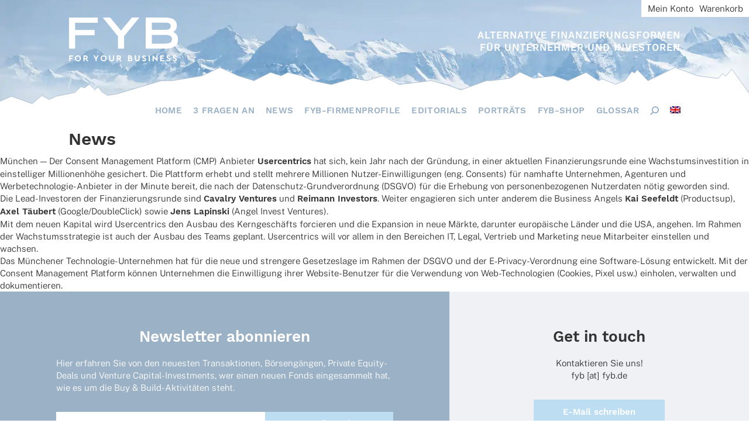

--- FILE ---
content_type: text/html; charset=UTF-8
request_url: https://www.fyb.de/millionenfinanzierung-fuer-cmp-anbieter-usercentrics/
body_size: 12866
content:



<!doctype html>
<html lang="de-DE">
<head>
	<meta charset="UTF-8">
	<meta name="viewport" content="width=device-width, initial-scale=1">
	<link rel="profile" href="https://gmpg.org/xfn/11">
	<link rel="stylesheet" type="text/css" href="https://cdn.fyb.de/wp-content/themes/fyb2020/slick/slick/slick.css"/>
	<link rel="preload" href="https://cdn.fyb.de/wp-content/themes/fyb2020/images/background_b2.jpg.webp" as="image" type="image/webp">
	<script>document.addEventListener("touchstart", function(){}, true);</script>
	<meta name='robots' content='index, follow, max-image-preview:large, max-snippet:-1, max-video-preview:-1' />
	<style>img:is([sizes="auto" i], [sizes^="auto," i]) { contain-intrinsic-size: 3000px 1500px }</style>
	<link rel="alternate" hreflang="de-de" href="https://www.fyb.de/millionenfinanzierung-fuer-cmp-anbieter-usercentrics/" />
<link rel="alternate" hreflang="en-us" href="https://www.fyb.de/en/millions-in-financing-for-cmp-provider-usercentrics/" />
<link rel="alternate" hreflang="x-default" href="https://www.fyb.de/millionenfinanzierung-fuer-cmp-anbieter-usercentrics/" />

	<!-- This site is optimized with the Yoast SEO plugin v25.1 - https://yoast.com/wordpress/plugins/seo/ -->
	<title>Millionenfinanzierung für CMP-Anbieter Usercentrics - FYB Financial Yearbook</title>
	<link rel="canonical" href="https://www.fyb.de/millionenfinanzierung-fuer-cmp-anbieter-usercentrics/" />
	<meta property="og:locale" content="de_DE" />
	<meta property="og:type" content="article" />
	<meta property="og:title" content="Millionenfinanzierung für CMP-Anbieter Usercentrics - FYB Financial Yearbook" />
	<meta property="og:description" content="München — Der Consent Manage­ment Plat­form (CMP) Anbie­ter User­cen­trics hat sich, kein Jahr nach der Grün­dung, in einer aktu­el­len Finan­zie­rungs­runde eine Wachs­tums­in­ves­ti­tion in einstel­li­ger Millio­nen­höhe gesi­chert. Die Platt­form erhebt und stellt mehrere Millio­nen Nutzer-Einwil­li­gun­gen (eng. Cons­ents) für namhafte Unter­neh­men, Agen­tu­ren und Werbe­tech­no­lo­gie-Anbie­ter in der Minute bereit, die nach der Daten­schutz-Grund­ver­ord­nung (DSGVO) für die Erhe­bung von [&hellip;]" />
	<meta property="og:url" content="https://www.fyb.de/millionenfinanzierung-fuer-cmp-anbieter-usercentrics/" />
	<meta property="og:site_name" content="FYB Financial Yearbook" />
	<meta property="article:published_time" content="2018-09-19T15:25:02+00:00" />
	<meta property="article:modified_time" content="2020-02-02T13:16:19+00:00" />
	<meta property="og:image" content="https://cdn.fyb.de/wp-content/uploads/2018/09/a-cavalry_ventures_2018_square_white_700px.png" />
	<meta property="og:image:width" content="220" />
	<meta property="og:image:height" content="220" />
	<meta property="og:image:type" content="image/png" />
	<meta name="author" content="Tatjana Anderer" />
	<meta name="twitter:card" content="summary_large_image" />
	<meta name="twitter:label1" content="Verfasst von" />
	<meta name="twitter:data1" content="Tatjana Anderer" />
	<meta name="twitter:label2" content="Geschätzte Lesezeit" />
	<meta name="twitter:data2" content="1 Minute" />
	<script type="application/ld+json" class="yoast-schema-graph">{"@context":"https://schema.org","@graph":[{"@type":"Article","@id":"https://www.fyb.de/millionenfinanzierung-fuer-cmp-anbieter-usercentrics/#article","isPartOf":{"@id":"https://www.fyb.de/millionenfinanzierung-fuer-cmp-anbieter-usercentrics/"},"author":{"name":"Tatjana Anderer","@id":"https://www.fyb.de/#/schema/person/4308b3086925bc8567ceba3ebd69b4ce"},"headline":"Millionenfinanzierung für CMP-Anbieter Usercentrics","datePublished":"2018-09-19T15:25:02+00:00","dateModified":"2020-02-02T13:16:19+00:00","mainEntityOfPage":{"@id":"https://www.fyb.de/millionenfinanzierung-fuer-cmp-anbieter-usercentrics/"},"wordCount":207,"commentCount":0,"publisher":{"@id":"https://www.fyb.de/#organization"},"image":{"@id":"https://www.fyb.de/millionenfinanzierung-fuer-cmp-anbieter-usercentrics/#primaryimage"},"thumbnailUrl":"https://cdn.fyb.de/wp-content/uploads/2018/09/a-cavalry_ventures_2018_square_white_700px.png","articleSection":{"1":"Featured","2":"News"},"inLanguage":"de","potentialAction":[{"@type":"CommentAction","name":"Comment","target":["https://www.fyb.de/millionenfinanzierung-fuer-cmp-anbieter-usercentrics/#respond"]}]},{"@type":"WebPage","@id":"https://www.fyb.de/millionenfinanzierung-fuer-cmp-anbieter-usercentrics/","url":"https://www.fyb.de/millionenfinanzierung-fuer-cmp-anbieter-usercentrics/","name":"Millionenfinanzierung für CMP-Anbieter Usercentrics - FYB Financial Yearbook","isPartOf":{"@id":"https://www.fyb.de/#website"},"primaryImageOfPage":{"@id":"https://www.fyb.de/millionenfinanzierung-fuer-cmp-anbieter-usercentrics/#primaryimage"},"image":{"@id":"https://www.fyb.de/millionenfinanzierung-fuer-cmp-anbieter-usercentrics/#primaryimage"},"thumbnailUrl":"https://cdn.fyb.de/wp-content/uploads/2018/09/a-cavalry_ventures_2018_square_white_700px.png","datePublished":"2018-09-19T15:25:02+00:00","dateModified":"2020-02-02T13:16:19+00:00","breadcrumb":{"@id":"https://www.fyb.de/millionenfinanzierung-fuer-cmp-anbieter-usercentrics/#breadcrumb"},"inLanguage":"de","potentialAction":[{"@type":"ReadAction","target":["https://www.fyb.de/millionenfinanzierung-fuer-cmp-anbieter-usercentrics/"]}]},{"@type":"ImageObject","inLanguage":"de","@id":"https://www.fyb.de/millionenfinanzierung-fuer-cmp-anbieter-usercentrics/#primaryimage","url":"https://cdn.fyb.de/wp-content/uploads/2018/09/a-cavalry_ventures_2018_square_white_700px.png","contentUrl":"https://cdn.fyb.de/wp-content/uploads/2018/09/a-cavalry_ventures_2018_square_white_700px.png","width":220,"height":220},{"@type":"BreadcrumbList","@id":"https://www.fyb.de/millionenfinanzierung-fuer-cmp-anbieter-usercentrics/#breadcrumb","itemListElement":[{"@type":"ListItem","position":1,"name":"Home","item":"https://www.fyb.de/"},{"@type":"ListItem","position":2,"name":"Millionenfinanzierung für CMP-Anbieter Usercentrics"}]},{"@type":"WebSite","@id":"https://www.fyb.de/#website","url":"https://www.fyb.de/","name":"FYB Financial Yearbook","description":"For Your Business","publisher":{"@id":"https://www.fyb.de/#organization"},"potentialAction":[{"@type":"SearchAction","target":{"@type":"EntryPoint","urlTemplate":"https://www.fyb.de/?s={search_term_string}"},"query-input":{"@type":"PropertyValueSpecification","valueRequired":true,"valueName":"search_term_string"}}],"inLanguage":"de"},{"@type":"Organization","@id":"https://www.fyb.de/#organization","name":"FYB Financial Yearbook","url":"https://www.fyb.de/","logo":{"@type":"ImageObject","inLanguage":"de","@id":"https://www.fyb.de/#/schema/logo/image/","url":"https://cdn.fyb.de/wp-content/uploads/2020/06/logo.svg","contentUrl":"https://cdn.fyb.de/wp-content/uploads/2020/06/logo.svg","caption":"FYB Financial Yearbook"},"image":{"@id":"https://www.fyb.de/#/schema/logo/image/"}},{"@type":"Person","@id":"https://www.fyb.de/#/schema/person/4308b3086925bc8567ceba3ebd69b4ce","name":"Tatjana Anderer","image":{"@type":"ImageObject","inLanguage":"de","@id":"https://www.fyb.de/#/schema/person/image/","url":"https://secure.gravatar.com/avatar/11708a5289b743e6290bae8e4109e97efec1cb1ae5c7065f0bfc5c36f28c7757?s=96&d=mm&r=g","contentUrl":"https://secure.gravatar.com/avatar/11708a5289b743e6290bae8e4109e97efec1cb1ae5c7065f0bfc5c36f28c7757?s=96&d=mm&r=g","caption":"Tatjana Anderer"},"description":"Gründerin des FYB-Verlag","sameAs":["http://neu.fyb.de"],"url":"https://www.fyb.de/author/tanderer/"}]}</script>
	<!-- / Yoast SEO plugin. -->


<link rel='dns-prefetch' href='//www.googletagmanager.com' />
<link rel="alternate" type="application/rss+xml" title="FYB Financial Yearbook &raquo; Feed" href="https://www.fyb.de/feed/" />
<link rel="alternate" type="application/rss+xml" title="FYB Financial Yearbook &raquo; Kommentar-Feed" href="https://www.fyb.de/comments/feed/" />
<link rel="alternate" type="application/rss+xml" title="FYB Financial Yearbook &raquo; Millionenfinanzierung für CMP-Anbieter Usercentrics-Kommentar-Feed" href="https://www.fyb.de/millionenfinanzierung-fuer-cmp-anbieter-usercentrics/feed/" />
<link rel='stylesheet' id='wp-block-library-css' href='https://www.fyb.de/wp-includes/css/dist/block-library/style.min.css?ver=6.8.3' type='text/css' media='all' />
<style id='classic-theme-styles-inline-css' type='text/css'>
/*! This file is auto-generated */
.wp-block-button__link{color:#fff;background-color:#32373c;border-radius:9999px;box-shadow:none;text-decoration:none;padding:calc(.667em + 2px) calc(1.333em + 2px);font-size:1.125em}.wp-block-file__button{background:#32373c;color:#fff;text-decoration:none}
</style>
<style id='global-styles-inline-css' type='text/css'>
:root{--wp--preset--aspect-ratio--square: 1;--wp--preset--aspect-ratio--4-3: 4/3;--wp--preset--aspect-ratio--3-4: 3/4;--wp--preset--aspect-ratio--3-2: 3/2;--wp--preset--aspect-ratio--2-3: 2/3;--wp--preset--aspect-ratio--16-9: 16/9;--wp--preset--aspect-ratio--9-16: 9/16;--wp--preset--color--black: #000000;--wp--preset--color--cyan-bluish-gray: #abb8c3;--wp--preset--color--white: #ffffff;--wp--preset--color--pale-pink: #f78da7;--wp--preset--color--vivid-red: #cf2e2e;--wp--preset--color--luminous-vivid-orange: #ff6900;--wp--preset--color--luminous-vivid-amber: #fcb900;--wp--preset--color--light-green-cyan: #7bdcb5;--wp--preset--color--vivid-green-cyan: #00d084;--wp--preset--color--pale-cyan-blue: #8ed1fc;--wp--preset--color--vivid-cyan-blue: #0693e3;--wp--preset--color--vivid-purple: #9b51e0;--wp--preset--gradient--vivid-cyan-blue-to-vivid-purple: linear-gradient(135deg,rgba(6,147,227,1) 0%,rgb(155,81,224) 100%);--wp--preset--gradient--light-green-cyan-to-vivid-green-cyan: linear-gradient(135deg,rgb(122,220,180) 0%,rgb(0,208,130) 100%);--wp--preset--gradient--luminous-vivid-amber-to-luminous-vivid-orange: linear-gradient(135deg,rgba(252,185,0,1) 0%,rgba(255,105,0,1) 100%);--wp--preset--gradient--luminous-vivid-orange-to-vivid-red: linear-gradient(135deg,rgba(255,105,0,1) 0%,rgb(207,46,46) 100%);--wp--preset--gradient--very-light-gray-to-cyan-bluish-gray: linear-gradient(135deg,rgb(238,238,238) 0%,rgb(169,184,195) 100%);--wp--preset--gradient--cool-to-warm-spectrum: linear-gradient(135deg,rgb(74,234,220) 0%,rgb(151,120,209) 20%,rgb(207,42,186) 40%,rgb(238,44,130) 60%,rgb(251,105,98) 80%,rgb(254,248,76) 100%);--wp--preset--gradient--blush-light-purple: linear-gradient(135deg,rgb(255,206,236) 0%,rgb(152,150,240) 100%);--wp--preset--gradient--blush-bordeaux: linear-gradient(135deg,rgb(254,205,165) 0%,rgb(254,45,45) 50%,rgb(107,0,62) 100%);--wp--preset--gradient--luminous-dusk: linear-gradient(135deg,rgb(255,203,112) 0%,rgb(199,81,192) 50%,rgb(65,88,208) 100%);--wp--preset--gradient--pale-ocean: linear-gradient(135deg,rgb(255,245,203) 0%,rgb(182,227,212) 50%,rgb(51,167,181) 100%);--wp--preset--gradient--electric-grass: linear-gradient(135deg,rgb(202,248,128) 0%,rgb(113,206,126) 100%);--wp--preset--gradient--midnight: linear-gradient(135deg,rgb(2,3,129) 0%,rgb(40,116,252) 100%);--wp--preset--font-size--small: 13px;--wp--preset--font-size--medium: 20px;--wp--preset--font-size--large: 36px;--wp--preset--font-size--x-large: 42px;--wp--preset--spacing--20: 0.44rem;--wp--preset--spacing--30: 0.67rem;--wp--preset--spacing--40: 1rem;--wp--preset--spacing--50: 1.5rem;--wp--preset--spacing--60: 2.25rem;--wp--preset--spacing--70: 3.38rem;--wp--preset--spacing--80: 5.06rem;--wp--preset--shadow--natural: 6px 6px 9px rgba(0, 0, 0, 0.2);--wp--preset--shadow--deep: 12px 12px 50px rgba(0, 0, 0, 0.4);--wp--preset--shadow--sharp: 6px 6px 0px rgba(0, 0, 0, 0.2);--wp--preset--shadow--outlined: 6px 6px 0px -3px rgba(255, 255, 255, 1), 6px 6px rgba(0, 0, 0, 1);--wp--preset--shadow--crisp: 6px 6px 0px rgba(0, 0, 0, 1);}:where(.is-layout-flex){gap: 0.5em;}:where(.is-layout-grid){gap: 0.5em;}body .is-layout-flex{display: flex;}.is-layout-flex{flex-wrap: wrap;align-items: center;}.is-layout-flex > :is(*, div){margin: 0;}body .is-layout-grid{display: grid;}.is-layout-grid > :is(*, div){margin: 0;}:where(.wp-block-columns.is-layout-flex){gap: 2em;}:where(.wp-block-columns.is-layout-grid){gap: 2em;}:where(.wp-block-post-template.is-layout-flex){gap: 1.25em;}:where(.wp-block-post-template.is-layout-grid){gap: 1.25em;}.has-black-color{color: var(--wp--preset--color--black) !important;}.has-cyan-bluish-gray-color{color: var(--wp--preset--color--cyan-bluish-gray) !important;}.has-white-color{color: var(--wp--preset--color--white) !important;}.has-pale-pink-color{color: var(--wp--preset--color--pale-pink) !important;}.has-vivid-red-color{color: var(--wp--preset--color--vivid-red) !important;}.has-luminous-vivid-orange-color{color: var(--wp--preset--color--luminous-vivid-orange) !important;}.has-luminous-vivid-amber-color{color: var(--wp--preset--color--luminous-vivid-amber) !important;}.has-light-green-cyan-color{color: var(--wp--preset--color--light-green-cyan) !important;}.has-vivid-green-cyan-color{color: var(--wp--preset--color--vivid-green-cyan) !important;}.has-pale-cyan-blue-color{color: var(--wp--preset--color--pale-cyan-blue) !important;}.has-vivid-cyan-blue-color{color: var(--wp--preset--color--vivid-cyan-blue) !important;}.has-vivid-purple-color{color: var(--wp--preset--color--vivid-purple) !important;}.has-black-background-color{background-color: var(--wp--preset--color--black) !important;}.has-cyan-bluish-gray-background-color{background-color: var(--wp--preset--color--cyan-bluish-gray) !important;}.has-white-background-color{background-color: var(--wp--preset--color--white) !important;}.has-pale-pink-background-color{background-color: var(--wp--preset--color--pale-pink) !important;}.has-vivid-red-background-color{background-color: var(--wp--preset--color--vivid-red) !important;}.has-luminous-vivid-orange-background-color{background-color: var(--wp--preset--color--luminous-vivid-orange) !important;}.has-luminous-vivid-amber-background-color{background-color: var(--wp--preset--color--luminous-vivid-amber) !important;}.has-light-green-cyan-background-color{background-color: var(--wp--preset--color--light-green-cyan) !important;}.has-vivid-green-cyan-background-color{background-color: var(--wp--preset--color--vivid-green-cyan) !important;}.has-pale-cyan-blue-background-color{background-color: var(--wp--preset--color--pale-cyan-blue) !important;}.has-vivid-cyan-blue-background-color{background-color: var(--wp--preset--color--vivid-cyan-blue) !important;}.has-vivid-purple-background-color{background-color: var(--wp--preset--color--vivid-purple) !important;}.has-black-border-color{border-color: var(--wp--preset--color--black) !important;}.has-cyan-bluish-gray-border-color{border-color: var(--wp--preset--color--cyan-bluish-gray) !important;}.has-white-border-color{border-color: var(--wp--preset--color--white) !important;}.has-pale-pink-border-color{border-color: var(--wp--preset--color--pale-pink) !important;}.has-vivid-red-border-color{border-color: var(--wp--preset--color--vivid-red) !important;}.has-luminous-vivid-orange-border-color{border-color: var(--wp--preset--color--luminous-vivid-orange) !important;}.has-luminous-vivid-amber-border-color{border-color: var(--wp--preset--color--luminous-vivid-amber) !important;}.has-light-green-cyan-border-color{border-color: var(--wp--preset--color--light-green-cyan) !important;}.has-vivid-green-cyan-border-color{border-color: var(--wp--preset--color--vivid-green-cyan) !important;}.has-pale-cyan-blue-border-color{border-color: var(--wp--preset--color--pale-cyan-blue) !important;}.has-vivid-cyan-blue-border-color{border-color: var(--wp--preset--color--vivid-cyan-blue) !important;}.has-vivid-purple-border-color{border-color: var(--wp--preset--color--vivid-purple) !important;}.has-vivid-cyan-blue-to-vivid-purple-gradient-background{background: var(--wp--preset--gradient--vivid-cyan-blue-to-vivid-purple) !important;}.has-light-green-cyan-to-vivid-green-cyan-gradient-background{background: var(--wp--preset--gradient--light-green-cyan-to-vivid-green-cyan) !important;}.has-luminous-vivid-amber-to-luminous-vivid-orange-gradient-background{background: var(--wp--preset--gradient--luminous-vivid-amber-to-luminous-vivid-orange) !important;}.has-luminous-vivid-orange-to-vivid-red-gradient-background{background: var(--wp--preset--gradient--luminous-vivid-orange-to-vivid-red) !important;}.has-very-light-gray-to-cyan-bluish-gray-gradient-background{background: var(--wp--preset--gradient--very-light-gray-to-cyan-bluish-gray) !important;}.has-cool-to-warm-spectrum-gradient-background{background: var(--wp--preset--gradient--cool-to-warm-spectrum) !important;}.has-blush-light-purple-gradient-background{background: var(--wp--preset--gradient--blush-light-purple) !important;}.has-blush-bordeaux-gradient-background{background: var(--wp--preset--gradient--blush-bordeaux) !important;}.has-luminous-dusk-gradient-background{background: var(--wp--preset--gradient--luminous-dusk) !important;}.has-pale-ocean-gradient-background{background: var(--wp--preset--gradient--pale-ocean) !important;}.has-electric-grass-gradient-background{background: var(--wp--preset--gradient--electric-grass) !important;}.has-midnight-gradient-background{background: var(--wp--preset--gradient--midnight) !important;}.has-small-font-size{font-size: var(--wp--preset--font-size--small) !important;}.has-medium-font-size{font-size: var(--wp--preset--font-size--medium) !important;}.has-large-font-size{font-size: var(--wp--preset--font-size--large) !important;}.has-x-large-font-size{font-size: var(--wp--preset--font-size--x-large) !important;}
:where(.wp-block-post-template.is-layout-flex){gap: 1.25em;}:where(.wp-block-post-template.is-layout-grid){gap: 1.25em;}
:where(.wp-block-columns.is-layout-flex){gap: 2em;}:where(.wp-block-columns.is-layout-grid){gap: 2em;}
:root :where(.wp-block-pullquote){font-size: 1.5em;line-height: 1.6;}
</style>
<link rel='stylesheet' id='contact-form-7-css' href='https://cdn.fyb.de/wp-content/plugins/contact-form-7/includes/css/styles.css?ver=6.0.6' type='text/css' media='all' />
<link rel='stylesheet' id='woocommerce-layout-css' href='https://cdn.fyb.de/wp-content/plugins/woocommerce/assets/css/woocommerce-layout.css?ver=9.8.6' type='text/css' media='all' />
<link rel='stylesheet' id='woocommerce-smallscreen-css' href='https://cdn.fyb.de/wp-content/plugins/woocommerce/assets/css/woocommerce-smallscreen.css?ver=9.8.6' type='text/css' media='only screen and (max-width: 768px)' />
<link rel='stylesheet' id='woocommerce-general-css' href='https://cdn.fyb.de/wp-content/plugins/woocommerce/assets/css/woocommerce.css?ver=9.8.6' type='text/css' media='all' />
<style id='woocommerce-inline-inline-css' type='text/css'>
.woocommerce form .form-row .required { visibility: visible; }
</style>
<link rel='stylesheet' id='wp-job-manager-job-listings-css' href='https://cdn.fyb.de/wp-content/plugins/wp-job-manager/assets/dist/css/job-listings.css?ver=598383a28ac5f9f156e4' type='text/css' media='all' />
<link rel='stylesheet' id='wpml-legacy-horizontal-list-0-css' href='https://cdn.fyb.de/wp-content/plugins/sitepress-multilingual-cms/templates/language-switchers/legacy-list-horizontal/style.min.css?ver=1' type='text/css' media='all' />
<style id='wpml-legacy-horizontal-list-0-inline-css' type='text/css'>
.wpml-ls-statics-shortcode_actions, .wpml-ls-statics-shortcode_actions .wpml-ls-sub-menu, .wpml-ls-statics-shortcode_actions a {border-color:#cdcdcd;}.wpml-ls-statics-shortcode_actions a, .wpml-ls-statics-shortcode_actions .wpml-ls-sub-menu a, .wpml-ls-statics-shortcode_actions .wpml-ls-sub-menu a:link, .wpml-ls-statics-shortcode_actions li:not(.wpml-ls-current-language) .wpml-ls-link, .wpml-ls-statics-shortcode_actions li:not(.wpml-ls-current-language) .wpml-ls-link:link {color:#444444;background-color:#ffffff;}.wpml-ls-statics-shortcode_actions .wpml-ls-sub-menu a:hover,.wpml-ls-statics-shortcode_actions .wpml-ls-sub-menu a:focus, .wpml-ls-statics-shortcode_actions .wpml-ls-sub-menu a:link:hover, .wpml-ls-statics-shortcode_actions .wpml-ls-sub-menu a:link:focus {color:#000000;background-color:#eeeeee;}.wpml-ls-statics-shortcode_actions .wpml-ls-current-language > a {color:#444444;background-color:#ffffff;}.wpml-ls-statics-shortcode_actions .wpml-ls-current-language:hover>a, .wpml-ls-statics-shortcode_actions .wpml-ls-current-language>a:focus {color:#000000;background-color:#eeeeee;}
</style>
<link rel='stylesheet' id='wpml-menu-item-0-css' href='https://cdn.fyb.de/wp-content/plugins/sitepress-multilingual-cms/templates/language-switchers/menu-item/style.min.css?ver=1' type='text/css' media='all' />
<link rel='stylesheet' id='brands-styles-css' href='https://cdn.fyb.de/wp-content/plugins/woocommerce/assets/css/brands.css?ver=9.8.6' type='text/css' media='all' />
<link rel='stylesheet' id='fyb2020-style-css' href='https://cdn.fyb.de/wp-content/themes/fyb2020/style.css?ver=6.8.3' type='text/css' media='all' />
<style id='wp-typography-custom-inline-css' type='text/css'>
sub, sup{font-size: 75%;line-height: 100%}sup{vertical-align: 60%}sub{vertical-align: -10%}.amp{font-family: Baskerville, "Goudy Old Style", Palatino, "Book Antiqua", "Warnock Pro", serif;font-size: 1.1em;font-style: italic;font-weight: normal;line-height: 1em}.caps{font-size: 90%}.dquo{margin-left: -0.4em}.quo{margin-left: -0.2em}.pull-single{margin-left: -0.15em}.push-single{margin-right: 0.15em}.pull-double{margin-left: -0.38em}.push-double{margin-right: 0.38em}
</style>
<style id='wp-typography-safari-font-workaround-inline-css' type='text/css'>
body {-webkit-font-feature-settings: "liga";font-feature-settings: "liga";-ms-font-feature-settings: normal;}
</style>
<script type="text/javascript" src="https://www.fyb.de/wp-includes/js/jquery/jquery.min.js?ver=3.7.1" id="jquery-core-js"></script>
<script type="text/javascript" src="https://www.fyb.de/wp-includes/js/jquery/jquery-migrate.min.js?ver=3.4.1" id="jquery-migrate-js"></script>
<script type="text/javascript" src="https://cdn.fyb.de/wp-content/plugins/woocommerce/assets/js/jquery-blockui/jquery.blockUI.min.js?ver=2.7.0-wc.9.8.6" id="jquery-blockui-js" defer="defer" data-wp-strategy="defer"></script>
<script type="text/javascript" id="wc-add-to-cart-js-extra">
/* <![CDATA[ */
var wc_add_to_cart_params = {"ajax_url":"\/wp-admin\/admin-ajax.php","wc_ajax_url":"\/?wc-ajax=%%endpoint%%","i18n_view_cart":"Warenkorb anzeigen","cart_url":"https:\/\/www.fyb.de\/warenkorb-2\/","is_cart":"","cart_redirect_after_add":"yes"};
/* ]]> */
</script>
<script type="text/javascript" src="https://cdn.fyb.de/wp-content/plugins/woocommerce/assets/js/frontend/add-to-cart.min.js?ver=9.8.6" id="wc-add-to-cart-js" defer="defer" data-wp-strategy="defer"></script>
<script type="text/javascript" src="https://cdn.fyb.de/wp-content/plugins/woocommerce/assets/js/js-cookie/js.cookie.min.js?ver=2.1.4-wc.9.8.6" id="js-cookie-js" defer="defer" data-wp-strategy="defer"></script>
<script type="text/javascript" id="woocommerce-js-extra">
/* <![CDATA[ */
var woocommerce_params = {"ajax_url":"\/wp-admin\/admin-ajax.php","wc_ajax_url":"\/?wc-ajax=%%endpoint%%","i18n_password_show":"Passwort anzeigen","i18n_password_hide":"Passwort verbergen"};
/* ]]> */
</script>
<script type="text/javascript" src="https://cdn.fyb.de/wp-content/plugins/woocommerce/assets/js/frontend/woocommerce.min.js?ver=9.8.6" id="woocommerce-js" defer="defer" data-wp-strategy="defer"></script>

<!-- Google Tag (gtac.js) durch Site-Kit hinzugefügt -->
<!-- Von Site Kit hinzugefügtes Google-Analytics-Snippet -->
<script type="text/javascript" src="https://www.googletagmanager.com/gtag/js?id=GT-55NLB9W" id="google_gtagjs-js" async></script>
<script type="text/javascript" id="google_gtagjs-js-after">
/* <![CDATA[ */
window.dataLayer = window.dataLayer || [];function gtag(){dataLayer.push(arguments);}
gtag("set","linker",{"domains":["www.fyb.de"]});
gtag("js", new Date());
gtag("set", "developer_id.dZTNiMT", true);
gtag("config", "GT-55NLB9W");
/* ]]> */
</script>
<link rel="https://api.w.org/" href="https://www.fyb.de/wp-json/" /><link rel="alternate" title="JSON" type="application/json" href="https://www.fyb.de/wp-json/wp/v2/posts/23484" /><link rel="EditURI" type="application/rsd+xml" title="RSD" href="https://www.fyb.de/xmlrpc.php?rsd" />
<meta name="generator" content="WordPress 6.8.3" />
<meta name="generator" content="WooCommerce 9.8.6" />
<link rel='shortlink' href='https://www.fyb.de/?p=23484' />
<link rel="alternate" title="oEmbed (JSON)" type="application/json+oembed" href="https://www.fyb.de/wp-json/oembed/1.0/embed?url=https%3A%2F%2Fwww.fyb.de%2Fmillionenfinanzierung-fuer-cmp-anbieter-usercentrics%2F" />
<link rel="alternate" title="oEmbed (XML)" type="text/xml+oembed" href="https://www.fyb.de/wp-json/oembed/1.0/embed?url=https%3A%2F%2Fwww.fyb.de%2Fmillionenfinanzierung-fuer-cmp-anbieter-usercentrics%2F&#038;format=xml" />
<meta name="generator" content="WPML ver:4.7.5 stt:1,3;" />
<meta name="generator" content="Site Kit by Google 1.170.0" /><link rel="pingback" href="https://www.fyb.de/xmlrpc.php">	<noscript><style>.woocommerce-product-gallery{ opacity: 1 !important; }</style></noscript>
			<style type="text/css" id="wp-custom-css">
			:focus {
	outline: none;
}

body, html, * {
	 hyphens: none;
}

body.page-id-34191 .entry-content,
body.page-id-39994 .entry-content{
	width: auto;
    margin: 0;
    max-width: initial;
    padding: 1.4rem 0 0 0;
}

.start-second-opener-col-left .book-teaser-wrapper {
	background-position: left 2% bottom;
}

.single_pods_portraits_intro_wrapper {
    background: #4C6377;
    color: #fff;
    width: 100%;
    padding: 0;
}

.single_pods_portraits_intro_wrapper:after {
	clear: both;
	display: block;
	content: ' ';
}

.single_pods_portraits_intro_wrapper  .single_pods_intro_wrapper_inner {
	max-width: initial;
}

.single_pods_portraits_intro_wrapper .content_intro_photo {
	padding: 0;
    float: left;
    width: 50%;
}

.single_pods_portraits_intro_wrapper .content_intro_photo .image-table-wrapper {
	padding-top: 70%;
}

.single_pods_portraits_intro_wrapper .content_intro_wrapper_inner {
	padding-left: 50%;
}

.single_pods_portraits_intro_wrapper .content_quotation {
 	font-size: 2.25vw;
    line-height: 2.5vw;
    padding: 4vw 7vw;
    font-family: 'WorkSans SemiBold',sans-serif;
}

.single_pods_portraits_intro_wrapper .content_quotation_author {
    font-family: 'WorkSans SemiBold',sans-serif;
    font-size: 1.5vw;
    line-height: 1.65vw;
    padding-top: 1.05vw;
}

.content_intro_logo {
	background: #eff1f4;
    padding: 3rem 15%;
    text-align: center;
    width: 100%;
    box-sizing: border-box;
}

.content_intro_logo img {
    width: auto;
    height: auto;
    max-width: 60%;
    max-height: 100px;
    display: inline-block;
    text-align: center;
}

.entry-subcontent.portraits .content_detail_wrapper {
    width: 100%;
    padding-left: 17.5%;
    min-height: 0;
    padding-right: 17.5%;
    padding-bottom: 3.5rem;
}

.entry-subcontent.portraits .content_detail_teaser {
	padding: 2.1rem 0 2.8rem 0;
	font-family: 'WorkSans SemiBold',sans-serif;
    font-weight: normal;
	font-size: 1.5rem;
    line-height: 1.9rem;
}

.entry-subcontent.portraits .content_detail_date {
	border-bottom: 1px solid #9bb1c5;
    padding-bottom: 5px;
    text-align: left;
}

.entry-subcontent.portraits .content_detail_post_content h4 {
	padding: 0 0 0.75rem 0;
	font-family: 'WorkSans SemiBold',sans-serif;
    font-weight: normal;
    font-size: 1.1rem;
    line-height: 1.4rem;
}

.entry-subcontent.portraits .content_detail_author {
	border-bottom: 1px solid #9bb1c5;
    padding-bottom: 5px;
    text-align: left;
}

.events-wrapper .start_pods_portraits {
    background: transparent;
    width: 70%;
    margin: 0 auto 1.4rem auto;
    text-align: center;
    padding: 0;
}

.events-wrapper.portraits {
	background: #4C6377;
}

.events-wrapper.portraits h2 {
	color: #ffffff;
}

.events-wrapper .start_pods_portraits .more-button {
	font-family: 'WorkSans SemiBold',sans-serif;
	background: #9BB1C5;
}

.events-wrapper .start_pods_portraits_wrapper {
	background: #ffffff;
	height: 35.8rem;
}

.start_pods_portraits .start_pods_portraits_photo {
	height: 16.5rem;
	background-position: top center;
	background-size: cover;
}

.start_pods_portraits .start_pods_portraits_logo {
    padding: 1.4rem;
    height: 7rem;
    text-align: center;
}

.start_pods_portraits .start_pods_portraits_logo img {
	height: 100%;
	width: auto;
	display: inline-block;
}

.start_pods_portraits .start_pods_portraits_quotation,
.start_pods_portraits .start_pods_portraits_teaser {
	padding: 0 2.1rem;
}

.start_pods_portraits .start_pods_portraits_quotation {
	font-size: 1.5rem;
    line-height: 1.65rem;
    padding: 0.7rem 2.1rem 1.4rem 2.1rem;
    font-family: 'WorkSans SemiBold',sans-serif;
}

.events-wrapper .start_pods_portraits .more-button-wrapper {
	padding-top: 3.5rem;	
}

.events-wrapper .start_pods_portraits .more-button-wrapper:hover .more-button,
.events-wrapper .start_pods_portraits .more-button-wrapper:active .more-button,
.events-wrapper .start_pods_portraits .more-button-wrapper:focus .more-button {
	background: #6c8195;
}

article.type-page .entry-content .entry-subcontent.portraits p {
	padding-right: 5%;
}

.entry-subcontent.portraits .content_detail_post_content ul {
	margin: 0 0 1.4rem 30px;
}

.content_more_portraits_wrapper {
	background: #eff1f4;
	padding: 0 4% 3.5rem 4%;
	text-align: center;
}

.content_more_portraits_wrapper h2 {
	text-align: center;
}

.portrait-link {
	width: 12.5%;
	margin: 0 2rem;
	padding: 0.5rem 0;
	display: inline-block;
}

.portrait-link img {
	max-width: 100%;
    height: auto;
    width: auto;
    max-height: 60px;
}

body.single-portrait footer {
	margin-top: 0;
}

body.single-portrait .contact_wrapper_getintouch {
    background: #ffffff;
}

.single_pods_portraits_intro_wrapper .content_photo_caption {
		padding-top: 1.4rem;
    font-size: 0.8rem;
    line-height: 1.1rem;
    position: absolute;
    bottom: 2.8rem;
    left: 0;
    margin-left: 50%;
    padding-left: 7vw;
    padding-right: 7vw;
}

@media (max-width: 1300px) {
	.single_pods_portraits_intro_wrapper .content_intro_wrapper_inner {
		padding-top: 5vw;
	}
	.start_pods_portraits .start_pods_portraits_wrapper .start_pods_portraits_photo {
		height: 12.5rem;
	}
}

@media (max-width: 1000px) {
	.single_pods_portraits_intro_wrapper {
		padding: 0 4%;
	}
	.single_pods_portraits_intro_wrapper .content_quotation {
	 	font-size: 1.5rem;
	 	line-height: 1.65rem;
	 	padding: 0 0 1.05rem 0;
	}
	.single_pods_portraits_intro_wrapper .content_quotation_author {
		font-size: 1.2rem;
    	line-height: 1.5rem;
    	padding-top: 1.05rem;
	}
	.content_intro_logo {
		padding: 2rem 4%;
	}
	.content_intro_logo img {
		max-width: 80%;
	}
		.events-wrapper .start_pods_portraits_wrapper {
	height: auto;
		padding-bottom: 2.1rem;
	}
	.events-wrapper .start_pods_portraits {
		width: 84%;
		margin: 0 8% 1.4rem 8%;
	}
	.events-wrapper .start_pods_portraits .more-button-wrapper {
		padding-top: 1.4rem;
	}
	.events-wrapper .start_pods_portraits .more-button {
		margin: 0;
		white-space: nowrap;
		padding-left: 0;
		padding-right: 0;
	}
	.start_pods_portraits .start_pods_portraits_photo {
		margin-top: 8%;
	}
	.entry-subcontent.portraits .content_detail_wrapper {
		padding-left: 0;
		padding-right: 0;
	}
	.single_pods_portraits_intro_wrapper .content_intro_photo {
		float: none;
    		width: 100%;
    		padding: 8% 4% 4% 4%;
	}
	.single_pods_portraits_intro_wrapper .content_intro_wrapper_inner {
	    padding: 4%;
	}
	.entry-subcontent.portraits .content_detail_teaser {
		padding-top: 0;
		padding-bottom: 1.75rem;
		font-size: 1.1rem;
    	line-height: 1.4rem;
	}
	.single_pods_portraits_intro_wrapper .content_photo_caption {
		position: relative;
		margin-left: 0;
		padding-left: 4%;
		padding-right: 4%;
		padding-top: 0;
		bottom: initial;
		padding-bottom: 8%;
	}
	.content_intro_photo .image-table-cell,
	.content_intro_photo .image-table-wrapper-inner {
		display: block;
		height: 100%;
	}
	.portrait-link {
		width: 35%;
	}
	.content_more_portraits_wrapper {
		padding-bottom: 2.1rem;
	}
	.content_detail_post_content p:last-child {
		padding-bottom: 0;
	}
	.start-second-opener-col-left .book-teaser-wrapper {
    background-position: center top 10px;
	}

}

/* fix after pods update */
.pods-pagination {
	clear: both;
}

/* teaser homepage */
.start-second-opener-col-left .book-teaser-wrapper {
  background-image: url('https://cdn.fyb.de/wp-content/uploads/2025/12/cover-fyb-2026-1.jpg');
}		</style>
		</head>

<body class="wp-singular post-template-default single single-post postid-23484 single-format-standard wp-custom-logo wp-theme-fyb2020 theme-fyb2020 woocommerce-no-js no-sidebar fyb2020">
<div id="page" class="site">
	<a class="skip-link screen-reader-text" href="#content">Skip to content</a>
	<div class="header-image-wrapper"><img src="https://www.fyb.de/wp-content/themes/fyb2020/images/kurve.svg" class="navigation-curve"><div class="header-text">
	ALTERNATIVE FINANZIERUNGSFORMEN<br>
FÜR UNTERNEHMER UND INVESTOREN	
	</div></div>
	<header id="masthead" class="site-header">
		<div class="site-branding">
			<a href="https://www.fyb.de/" class="custom-logo-link" rel="home"><img src="https://cdn.fyb.de/wp-content/uploads/2020/06/logo.svg" class="custom-logo" alt="FYB Financial Yearbook" decoding="async" /></a>				<p class="site-title"><a href="https://www.fyb.de/home" rel="home">FYB Financial Yearbook</a></p>
								<p class="site-description">For Your Business</p>
					</div><!-- .site-branding -->
		<nav id="menu-actions" class="action-navigation">
			<div class="menu-aktionen-container"><ul id="secondary-menu" class="menu"><li id="menu-item-31877" class="menu-item menu-item-type-post_type menu-item-object-page menu-item-31877"><a href="https://www.fyb.de/mein-konto/">Mein Konto</a></li>
<li id="menu-item-31876" class="menu-item menu-item-type-post_type menu-item-object-page menu-item-31876"><a href="https://www.fyb.de/warenkorb/">Warenkorb</a></li>
</ul></div>		</nav>
		<nav id="site-navigation" class="main-navigation">
			<div class="menu-td_demo_top-container"><ul id="primary-menu" class="menu"><li id="menu-item-34194" class="menu-item menu-item-type-custom menu-item-object-custom menu-item-34194"><a href="/home">Home</a></li>
<li id="menu-item-31280" class="menu-item menu-item-type-post_type menu-item-object-page menu-item-31280"><a href="https://www.fyb.de/3fragenan/">3 Fragen an</a></li>
<li id="menu-item-31281" class="menu-item menu-item-type-post_type menu-item-object-page menu-item-31281"><a href="https://www.fyb.de/news/">News</a></li>
<li id="menu-item-31279" class="menu-item menu-item-type-post_type menu-item-object-page menu-item-has-children menu-item-31279"><a href="https://www.fyb.de/marktteilnehmer/">FYB-Firmenprofile</a>
<ul class="sub-menu">
	<li id="menu-item-32916" class="menu-item menu-item-type-taxonomy menu-item-object-category menu-item-32916"><a href="https://www.fyb.de/kategorie/investoren/private-equity/">Private Equity</a></li>
	<li id="menu-item-32909" class="menu-item menu-item-type-taxonomy menu-item-object-category menu-item-32909"><a href="https://www.fyb.de/kategorie/investoren/venture-capital/">Venture Capital</a></li>
	<li id="menu-item-32906" class="menu-item menu-item-type-taxonomy menu-item-object-category menu-item-32906"><a href="https://www.fyb.de/kategorie/investoren/private-debt-mezzanine-finanzierungen/">Private Debt, Mezzanine</a></li>
	<li id="menu-item-32903" class="menu-item menu-item-type-taxonomy menu-item-object-category menu-item-32903"><a href="https://www.fyb.de/kategorie/investoren/fund-of-funds-management/">Fund of&nbsp;Funds</a></li>
	<li id="menu-item-34412" class="menu-item menu-item-type-taxonomy menu-item-object-category menu-item-34412"><a href="https://www.fyb.de/kategorie/investoren/family-offices/">Family Offices</a></li>
	<li id="menu-item-32907" class="menu-item menu-item-type-taxonomy menu-item-object-category menu-item-32907"><a href="https://www.fyb.de/kategorie/berater/rechtsanwaelte-steuerberater-wirtschaftspruefer/">Rechtsanwälte, Steuerberater, Wirtschaftsprüfer</a></li>
	<li id="menu-item-32901" class="menu-item menu-item-type-taxonomy menu-item-object-category menu-item-32901"><a href="https://www.fyb.de/kategorie/berater/corporate-finance-mergers-acquisitions/">Corporate Finance/Mergers &amp; Acquisitions</a></li>
	<li id="menu-item-32908" class="menu-item menu-item-type-taxonomy menu-item-object-category menu-item-32908"><a href="https://www.fyb.de/kategorie/berater/unternehmensberater-investor-relations/">Unternehmensberater, Investor Relations</a></li>
	<li id="menu-item-32902" class="menu-item menu-item-type-taxonomy menu-item-object-category menu-item-32902"><a href="https://www.fyb.de/kategorie/berater/oeffentliche-institutionen-foerdereinrichtungen-netzwerke/">Fördereinrichtungen, Netzwerke</a></li>
	<li id="menu-item-32904" class="menu-item menu-item-type-taxonomy menu-item-object-category menu-item-32904"><a href="https://www.fyb.de/kategorie/berater/kapitalmarktberater/">Kapitalmarktberater</a></li>
	<li id="menu-item-32905" class="menu-item menu-item-type-taxonomy menu-item-object-category menu-item-32905"><a href="https://www.fyb.de/kategorie/berater/personalberater/">Personalberater</a></li>
	<li id="menu-item-52068" class="menu-item menu-item-type-taxonomy menu-item-object-category menu-item-52068"><a href="https://www.fyb.de/kategorie/berater/fonds-administration-service/">Fonds Administration Service</a></li>
	<li id="menu-item-36365" class="menu-item menu-item-type-taxonomy menu-item-object-category menu-item-36365"><a href="https://www.fyb.de/kategorie/verwahrstellen-fuer-private-equity-venture-capital-fonds/">Verwahrstellen für Private Equity &amp; Venture Capital-Fonds</a></li>
</ul>
</li>
<li id="menu-item-34186" class="menu-item menu-item-type-post_type menu-item-object-page menu-item-34186"><a href="https://www.fyb.de/editorial/">Editorials</a></li>
<li id="menu-item-36717" class="menu-item menu-item-type-post_type menu-item-object-page menu-item-36717"><a href="https://www.fyb.de/portraets/">Porträts</a></li>
<li id="menu-item-31282" class="menu-item menu-item-type-post_type menu-item-object-page menu-item-31282"><a href="https://www.fyb.de/shop/">FYB-Shop</a></li>
<li id="menu-item-32042" class="menu-item menu-item-type-custom menu-item-object-custom menu-item-32042"><a href="/glossars">Glossar</a></li>
<li id="menu-item-33166" class="menu-item menu-item-type-post_type menu-item-object-page menu-item-33166"><a href="https://www.fyb.de/suche/"><img width="16px" height="16px" class="search-icon-menu" alt="Suchen" src="/wp-content/themes/fyb2020/images/search2.svg"></a></li>
<li id="menu-item-wpml-ls-14-en" class="menu-item-language menu-item wpml-ls-slot-14 wpml-ls-item wpml-ls-item-en wpml-ls-menu-item wpml-ls-first-item wpml-ls-last-item menu-item-type-wpml_ls_menu_item menu-item-object-wpml_ls_menu_item menu-item-wpml-ls-14-en"><a href="https://www.fyb.de/en/millions-in-financing-for-cmp-provider-usercentrics/" title="Wechseln zu "><img class="wpml-ls-flag" src="https://cdn.fyb.de/wp-content/plugins/sitepress-multilingual-cms/res/flags/en.png" alt="Englisch"></a></li>
</ul></div>		</nav><!-- #site-navigation -->
	</header><!-- #masthead -->

	<div id="content" class="site-content">

	<div id="primary" class="content-area">
		<main id="main" class="site-main">

		
<article id="post-23484" class="post-23484 post type-post status-publish format-standard has-post-thumbnail hentry category-allgemein category-featured category-news news-category-venture-capital-news-2">
	<header class="entry-header">
		<div class="entry-title">News</div>
	</header><!-- .entry-header -->

	<div class="entry-content wide">
		<p>München — Der Consent Manage­ment Plat­form (CMP) Anbie­ter <strong>User­cen­trics</strong> hat sich, kein Jahr nach der Grün­dung, in einer aktu­el­len Finan­zie­rungs­runde eine Wachs­tums­in­ves­ti­tion in einstel­li­ger Millio­nen­höhe gesi­chert. Die Platt­form erhebt und stellt mehrere Millio­nen Nutzer-Einwil­li­gun­gen (eng. Cons­ents) für namhafte Unter­neh­men, Agen­tu­ren und Werbe­tech­no­lo­gie-Anbie­ter in der Minute bereit, die nach der Daten­schutz-Grund­ver­ord­nung (DSGVO) für die Erhe­bung von perso­nen­be­zo­ge­nen Nutzer­da­ten nötig gewor­den&nbsp;sind.</p>
<p>Die Lead-Inves­to­ren der Finan­zie­rungs­runde sind <strong>Cavalry Ventures</strong> und <strong>Reimann Inves­tors</strong>. Weiter enga­gie­ren sich unter ande­rem die Busi­ness Angels <strong>Kai Seefeldt</strong> (Product­sup), <strong>Axel Täubert</strong> (Google/DoubleClick) sowie <strong>Jens Lapin­ski</strong> (Angel Invest Ventures).</p>
<p>Mit dem neuen Kapi­tal wird User­cen­trics den Ausbau des Kern­ge­schäfts forcie­ren und die Expan­sion in neue Märkte, darun­ter euro­päi­sche Länder und die USA, ange­hen. Im Rahmen der Wachs­tums­stra­te­gie ist auch der Ausbau des Teams geplant. User­cen­trics will vor allem in den Berei­chen IT, Legal, Vertrieb und Marke­ting neue Mitar­bei­ter einstel­len und wachsen.</p>
<p>Das Münche­ner Tech­no­lo­gie-Unter­neh­men hat für die neue und stren­gere Geset­zes­lage im Rahmen der DSGVO und der E‑Pri­vacy-Verord­nung eine Soft­ware-Lösung entwi­ckelt. Mit der Consent Manage­ment Plat­form können Unter­neh­men die Einwil­li­gung ihrer Website-Benut­zer für die Verwen­dung von Web-Tech­no­lo­gien (Cookies, Pixel usw.) einho­len, verwal­ten und dokumentieren.</p>
	</div><!-- .entry-content -->

	</article><!-- #post-23484 -->

		</main><!-- #main -->
	</div><!-- #primary -->


	</div><!-- #content -->

	<div class="contact_wrapper">
		<div class="contact_wrapper_newsletter">
			<h2>Newsletter abonnieren</h2>
			<p>Hier erfahren Sie von den neuesten Transaktionen, Börsengängen, Private Equity-Deals und Venture Capital-Investments, wer einen neuen Fonds eingesammelt hat, wie es um die Buy & Build-Aktivitäten steht.</p>
			<div class="newsletter_input">
<div class="wpcf7 no-js" id="wpcf7-f44739-o1" lang="de-DE" dir="ltr" data-wpcf7-id="44739">
<div class="screen-reader-response"><p role="status" aria-live="polite" aria-atomic="true"></p> <ul></ul></div>
<form action="/millionenfinanzierung-fuer-cmp-anbieter-usercentrics/#wpcf7-f44739-o1" method="post" class="wpcf7-form init demo" aria-label="Kontaktformular" novalidate="novalidate" data-status="init">
<div style="display: none;">
<input type="hidden" name="_wpcf7" value="44739" />
<input type="hidden" name="_wpcf7_version" value="6.0.6" />
<input type="hidden" name="_wpcf7_locale" value="de_DE" />
<input type="hidden" name="_wpcf7_unit_tag" value="wpcf7-f44739-o1" />
<input type="hidden" name="_wpcf7_container_post" value="0" />
<input type="hidden" name="_wpcf7_posted_data_hash" value="" />
</div>
<div class="wpcf7-input-wrapper">
	<p><span class="wpcf7-form-control-wrap" data-name="your-email"><input size="40" maxlength="400" class="wpcf7-form-control wpcf7-email wpcf7-validates-as-required wpcf7-text wpcf7-validates-as-email" aria-required="true" aria-invalid="false" value="" type="email" name="your-email" /></span><input class="wpcf7-form-control wpcf7-submit has-spinner" type="submit" value="E-Mail senden" />
	</p>
</div>
<p><span class="wpcf7-form-control-wrap" data-name="acceptance-309"><span class="wpcf7-form-control wpcf7-acceptance"><span class="wpcf7-list-item"><label><input type="checkbox" name="acceptance-309" value="1" aria-invalid="false" /><span class="wpcf7-list-item-label">Ich habe die <a href="/datenschutz" target="_blank">Datenschutzerklärung</a> gelesen und bin damit einverstanden, dass meine E-Mail-Adresse gespeichert wird.</span></label></span></span></span>
</p><div class="wpcf7-response-output" aria-hidden="true"></div>
</form>
</div>
</div>			
		</div>
		<div class="contact_wrapper_getintouch">
			<h2>Get in touch</h2>
			<p>Kontaktieren Sie uns!<br>fyb [at] fyb.de</p>
			<div class="more-button"><a href="mailto:fyb@fyb.de">E-Mail schreiben</a></div>
		</div>
	</div>

	<footer id="colophon" class="site-footer">
		<div class="site-info">
			<div class="footer-left"><strong>© 2023 FYB Financial Yearbook Germany</strong></div>
			<div class="footer-right"><strong>
				<a href="/impressum">Impressum</a>
				<a href="/disclaimer">Disclaimer</a>
				<a href="/kontakt">Kontakt</a>
				<a href="/datenschutz">Datenschutz</a></strong></div>
		</div><!-- .site-info -->
	</footer><!-- #colophon -->
</div><!-- #page -->

<script type="speculationrules">
{"prefetch":[{"source":"document","where":{"and":[{"href_matches":"\/*"},{"not":{"href_matches":["\/wp-*.php","\/wp-admin\/*","\/wp-content\/uploads\/*","\/wp-content\/*","\/wp-content\/plugins\/*","\/wp-content\/themes\/fyb2020\/*","\/*\\?(.+)"]}},{"not":{"selector_matches":"a[rel~=\"nofollow\"]"}},{"not":{"selector_matches":".no-prefetch, .no-prefetch a"}}]},"eagerness":"conservative"}]}
</script>
	<script type='text/javascript'>
		(function () {
			var c = document.body.className;
			c = c.replace(/woocommerce-no-js/, 'woocommerce-js');
			document.body.className = c;
		})();
	</script>
	<link rel='stylesheet' id='wc-blocks-style-css' href='https://cdn.fyb.de/wp-content/plugins/woocommerce/assets/client/blocks/wc-blocks.css?ver=wc-9.8.6' type='text/css' media='all' />
<script type="text/javascript" src="https://www.fyb.de/wp-includes/js/dist/hooks.min.js?ver=4d63a3d491d11ffd8ac6" id="wp-hooks-js"></script>
<script type="text/javascript" src="https://www.fyb.de/wp-includes/js/dist/i18n.min.js?ver=5e580eb46a90c2b997e6" id="wp-i18n-js"></script>
<script type="text/javascript" id="wp-i18n-js-after">
/* <![CDATA[ */
wp.i18n.setLocaleData( { 'text direction\u0004ltr': [ 'ltr' ] } );
/* ]]> */
</script>
<script type="text/javascript" src="https://cdn.fyb.de/wp-content/plugins/contact-form-7/includes/swv/js/index.js?ver=6.0.6" id="swv-js"></script>
<script type="text/javascript" id="contact-form-7-js-translations">
/* <![CDATA[ */
( function( domain, translations ) {
	var localeData = translations.locale_data[ domain ] || translations.locale_data.messages;
	localeData[""].domain = domain;
	wp.i18n.setLocaleData( localeData, domain );
} )( "contact-form-7", {"translation-revision-date":"2025-05-24 10:46:16+0000","generator":"GlotPress\/4.0.1","domain":"messages","locale_data":{"messages":{"":{"domain":"messages","plural-forms":"nplurals=2; plural=n != 1;","lang":"de"},"This contact form is placed in the wrong place.":["Dieses Kontaktformular wurde an der falschen Stelle platziert."],"Error:":["Fehler:"]}},"comment":{"reference":"includes\/js\/index.js"}} );
/* ]]> */
</script>
<script type="text/javascript" id="contact-form-7-js-before">
/* <![CDATA[ */
var wpcf7 = {
    "api": {
        "root": "https:\/\/www.fyb.de\/wp-json\/",
        "namespace": "contact-form-7\/v1"
    },
    "cached": 1
};
/* ]]> */
</script>
<script type="text/javascript" src="https://cdn.fyb.de/wp-content/plugins/contact-form-7/includes/js/index.js?ver=6.0.6" id="contact-form-7-js"></script>
<script type="text/javascript" src="https://cdn.fyb.de/wp-content/themes/fyb2020/js/navigation.js?ver=20151215" id="fyb2020-navigation-js"></script>
<script type="text/javascript" src="https://cdn.fyb.de/wp-content/themes/fyb2020/js/skip-link-focus-fix.js?ver=20151215" id="fyb2020-skip-link-focus-fix-js"></script>
<script type="text/javascript" src="https://www.fyb.de/wp-includes/js/comment-reply.min.js?ver=6.8.3" id="comment-reply-js" async="async" data-wp-strategy="async"></script>
<script type="text/javascript" id="cart-widget-js-extra">
/* <![CDATA[ */
var actions = {"is_lang_switched":"0","force_reset":"0"};
/* ]]> */
</script>
<script type="text/javascript" src="https://cdn.fyb.de/wp-content/plugins/woocommerce-multilingual/res/js/cart_widget.min.js?ver=5.4.5" id="cart-widget-js" defer="defer" data-wp-strategy="defer"></script>
<script type="text/javascript" src="https://cdn.fyb.de/wp-content/plugins/woocommerce/assets/js/sourcebuster/sourcebuster.min.js?ver=9.8.6" id="sourcebuster-js-js"></script>
<script type="text/javascript" id="wc-order-attribution-js-extra">
/* <![CDATA[ */
var wc_order_attribution = {"params":{"lifetime":1.0e-5,"session":30,"base64":false,"ajaxurl":"https:\/\/www.fyb.de\/wp-admin\/admin-ajax.php","prefix":"wc_order_attribution_","allowTracking":true},"fields":{"source_type":"current.typ","referrer":"current_add.rf","utm_campaign":"current.cmp","utm_source":"current.src","utm_medium":"current.mdm","utm_content":"current.cnt","utm_id":"current.id","utm_term":"current.trm","utm_source_platform":"current.plt","utm_creative_format":"current.fmt","utm_marketing_tactic":"current.tct","session_entry":"current_add.ep","session_start_time":"current_add.fd","session_pages":"session.pgs","session_count":"udata.vst","user_agent":"udata.uag"}};
/* ]]> */
</script>
<script type="text/javascript" src="https://cdn.fyb.de/wp-content/plugins/woocommerce/assets/js/frontend/order-attribution.min.js?ver=9.8.6" id="wc-order-attribution-js"></script>
<script type="text/javascript" src="https://cdn.fyb.de/wp-content/plugins/wp-typography/js/clean-clipboard.min.js?ver=5.11.0" id="wp-typography-cleanup-clipboard-js"></script>

	<script type="text/javascript" src="//code.jquery.com/jquery-1.11.0.min.js"></script>
	<script type="text/javascript" src="//code.jquery.com/jquery-migrate-1.2.1.min.js"></script>
	<script type="text/javascript" src="https://cdn.fyb.de/wp-content/themes/fyb2020/slick/slick/slick.min.js"></script>

	<script type="text/javascript">
	$(document).ready(function(){
	  $('.slicky').slick({
	    	infinite: true,
		  	slidesToShow: 3,
		  	slidesToScroll: 1,
		  	autoplay: true,
  			autoplaySpeed: 3000,
  			speed: 1000,
  			responsive: [
                            {
                              breakpoint: 1000,
                              settings: {
                                slidesToShow: 1,
                                slidesToScroll: 1
                              }
                            }

                          ]
	  });
	  $('.slicky-top').slick({
	    	infinite: true,
		  	slidesToShow: 1,
		  	slidesToScroll: 1,
		  	autoplay: true,
  			autoplaySpeed: 4000,
  			speed: 1000,
  			fade: true
	  });
	  $('.slicky-editorials').slick({
	    	infinite: true,
	    	vertical: true,
	    	arrows: false,
		  	slidesToShow: 3,
		  	slidesToScroll: 1,
		  	autoplay: true,
  			autoplaySpeed: 4000,
  			speed: 1500,
  			responsive: [
                            {
                              breakpoint: 1000,
                              settings: {
                                slidesToShow: 1,
                                slidesToScroll: 1,
                                vertical: false,
                                arrows: true
                              }
                            }

                          ]
	  });
	});
	</script>

</body>
</html>

<!--
Performance optimized by W3 Total Cache. Learn more: https://www.boldgrid.com/w3-total-cache/

Page Caching using Disk 
Content Delivery Network via cdn.fyb.de
Database Caching 1/367 queries in 0.113 seconds using Memcached (Request-wide modification query)

Served from: www.fyb.de @ 2026-01-20 10:58:13 by W3 Total Cache
-->